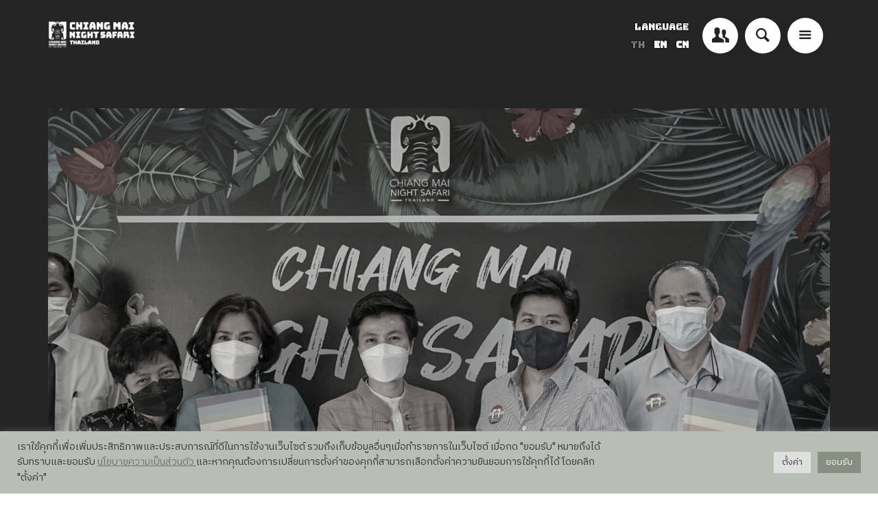

--- FILE ---
content_type: text/html; charset=UTF-8
request_url: https://chiangmainightsafari.com/th/news/proud-of-pride-month/
body_size: 14727
content:
<!doctype html>
 





<html lang="en">
    <head>
        <meta charset="utf-8">
        <title></title>
        <meta name="viewport" content="width=device-width, initial-scale=1.0">
        <link href="https://chiangmainightsafari.com/wp-content/themes/safari/2022/css/stack-interface.css" rel="stylesheet" type="text/css" media="all">
        <link href="https://chiangmainightsafari.com/wp-content/themes/safari/2022/css/socicon.css" rel="stylesheet" type="text/css" media="all" />
        <link href="https://fonts.googleapis.com/icon?family=Material+Icons" rel="stylesheet">
        <link href="https://chiangmainightsafari.com/wp-content/themes/safari/2022/css/iconsmind.css" rel="stylesheet" type="text/css" media="all" />
        <link href="https://chiangmainightsafari.com/wp-content/themes/safari/2022/css/bootstrap.css" rel="stylesheet" type="text/css" media="all" />
        <link href="https://chiangmainightsafari.com/wp-content/themes/safari/2022/css/lightbox.min.css" rel="stylesheet" type="text/css" media="all" />
        <link href="https://chiangmainightsafari.com/wp-content/themes/safari/2022/css/flickity.css" rel="stylesheet" type="text/css" media="all" />
        <link href="https://chiangmainightsafari.com/wp-content/themes/safari/2022/css/stack-interface.css" rel="stylesheet" type="text/css" media="all" />
        <link href="https://chiangmainightsafari.com/wp-content/themes/safari/2022/css/theme-greensea.css" rel="stylesheet" type="text/css" media="all" />
        <link href="https://chiangmainightsafari.com/wp-content/themes/safari/2022/css/custom.css" rel="stylesheet" type="text/css" media="all" />
        <link href="https://fonts.googleapis.com/css?family=Open+Sans:200,300,400,400i,500,600,700" rel="stylesheet">
        
   <meta name='robots' content='index, follow, max-image-preview:large, max-snippet:-1, max-video-preview:-1' />

	<!-- This site is optimized with the Yoast SEO plugin v18.5.1 - https://yoast.com/wordpress/plugins/seo/ -->
	<link rel="canonical" href="https://chiangmainightsafari.com/th/news/proud-of-pride-month/" />
	<meta property="og:locale" content="th_TH" />
	<meta property="og:type" content="article" />
	<meta property="og:title" content="PROUD OF PRIDE MONTH &bull; เชียงใหม่ไนท์ซาฟารี Chiang Mai Night Safari" />
	<meta property="og:url" content="https://chiangmainightsafari.com/th/news/proud-of-pride-month/" />
	<meta property="og:site_name" content="เชียงใหม่ไนท์ซาฟารี Chiang Mai Night Safari" />
	<meta property="article:publisher" content="https://www.facebook.com/chiangmainightsafarifanclub/" />
	<meta property="article:modified_time" content="2022-09-22T03:16:25+00:00" />
	<meta name="twitter:card" content="summary_large_image" />
	<meta name="twitter:site" content="@CMNightsafari" />
	<script type="application/ld+json" class="yoast-schema-graph">{"@context":"https://schema.org","@graph":[{"@type":"Organization","@id":"https://chiangmainightsafari.com/th/#organization","name":"เชียงใหม่ไนท์ซาฟารี Chiang Mai Night Safari","url":"https://chiangmainightsafari.com/th/","sameAs":["https://www.facebook.com/chiangmainightsafarifanclub/","https://www.instagram.com/chiangmainightsafari/","https://www.youtube.com/channel/UCLekeR_3zRYpaoqG6nft9WQ","https://twitter.com/CMNightsafari"],"logo":{"@type":"ImageObject","@id":"https://chiangmainightsafari.com/th/#logo","inLanguage":"th-TH","url":"https://night.got.ee/wp-content/uploads/2020/07/logo-chiangmai-night-safari.jpg","contentUrl":"https://night.got.ee/wp-content/uploads/2020/07/logo-chiangmai-night-safari.jpg","width":300,"height":301,"caption":"เชียงใหม่ไนท์ซาฟารี Chiang Mai Night Safari"},"image":{"@id":"https://chiangmainightsafari.com/th/#logo"}},{"@type":"WebSite","@id":"https://chiangmainightsafari.com/th/#website","url":"https://chiangmainightsafari.com/th/","name":"เชียงใหม่ไนท์ซาฟารี Chiang Mai Night Safari","description":"The Nature Theme Park","publisher":{"@id":"https://chiangmainightsafari.com/th/#organization"},"potentialAction":[{"@type":"SearchAction","target":{"@type":"EntryPoint","urlTemplate":"https://chiangmainightsafari.com/th/?s={search_term_string}"},"query-input":"required name=search_term_string"}],"inLanguage":"th-TH"},{"@type":"WebPage","@id":"https://chiangmainightsafari.com/th/news/proud-of-pride-month/#webpage","url":"https://chiangmainightsafari.com/th/news/proud-of-pride-month/","name":"PROUD OF PRIDE MONTH &bull; เชียงใหม่ไนท์ซาฟารี Chiang Mai Night Safari","isPartOf":{"@id":"https://chiangmainightsafari.com/th/#website"},"datePublished":"2022-06-10T03:13:50+00:00","dateModified":"2022-09-22T03:16:25+00:00","breadcrumb":{"@id":"https://chiangmainightsafari.com/th/news/proud-of-pride-month/#breadcrumb"},"inLanguage":"th-TH","potentialAction":[{"@type":"ReadAction","target":[["https://chiangmainightsafari.com/th/news/proud-of-pride-month/"]]}]},{"@type":"BreadcrumbList","@id":"https://chiangmainightsafari.com/th/news/proud-of-pride-month/#breadcrumb","itemListElement":[{"@type":"ListItem","position":1,"name":"Home","item":"https://chiangmainightsafari.com/th/"},{"@type":"ListItem","position":2,"name":"PROUD OF PRIDE MONTH"}]}]}</script>
	<!-- / Yoast SEO plugin. -->


<link rel='dns-prefetch' href='//s.w.org' />
<link rel='canonical' href='https://chiangmainightsafari.com/th/news/proud-of-pride-month/' />
<script type="text/javascript">
window._wpemojiSettings = {"baseUrl":"https:\/\/s.w.org\/images\/core\/emoji\/13.1.0\/72x72\/","ext":".png","svgUrl":"https:\/\/s.w.org\/images\/core\/emoji\/13.1.0\/svg\/","svgExt":".svg","source":{"concatemoji":"https:\/\/chiangmainightsafari.com\/wp-includes\/js\/wp-emoji-release.min.js?ver=96befe5abe8abebf0822841f5117b671"}};
/*! This file is auto-generated */
!function(e,a,t){var n,r,o,i=a.createElement("canvas"),p=i.getContext&&i.getContext("2d");function s(e,t){var a=String.fromCharCode;p.clearRect(0,0,i.width,i.height),p.fillText(a.apply(this,e),0,0);e=i.toDataURL();return p.clearRect(0,0,i.width,i.height),p.fillText(a.apply(this,t),0,0),e===i.toDataURL()}function c(e){var t=a.createElement("script");t.src=e,t.defer=t.type="text/javascript",a.getElementsByTagName("head")[0].appendChild(t)}for(o=Array("flag","emoji"),t.supports={everything:!0,everythingExceptFlag:!0},r=0;r<o.length;r++)t.supports[o[r]]=function(e){if(!p||!p.fillText)return!1;switch(p.textBaseline="top",p.font="600 32px Arial",e){case"flag":return s([127987,65039,8205,9895,65039],[127987,65039,8203,9895,65039])?!1:!s([55356,56826,55356,56819],[55356,56826,8203,55356,56819])&&!s([55356,57332,56128,56423,56128,56418,56128,56421,56128,56430,56128,56423,56128,56447],[55356,57332,8203,56128,56423,8203,56128,56418,8203,56128,56421,8203,56128,56430,8203,56128,56423,8203,56128,56447]);case"emoji":return!s([10084,65039,8205,55357,56613],[10084,65039,8203,55357,56613])}return!1}(o[r]),t.supports.everything=t.supports.everything&&t.supports[o[r]],"flag"!==o[r]&&(t.supports.everythingExceptFlag=t.supports.everythingExceptFlag&&t.supports[o[r]]);t.supports.everythingExceptFlag=t.supports.everythingExceptFlag&&!t.supports.flag,t.DOMReady=!1,t.readyCallback=function(){t.DOMReady=!0},t.supports.everything||(n=function(){t.readyCallback()},a.addEventListener?(a.addEventListener("DOMContentLoaded",n,!1),e.addEventListener("load",n,!1)):(e.attachEvent("onload",n),a.attachEvent("onreadystatechange",function(){"complete"===a.readyState&&t.readyCallback()})),(n=t.source||{}).concatemoji?c(n.concatemoji):n.wpemoji&&n.twemoji&&(c(n.twemoji),c(n.wpemoji)))}(window,document,window._wpemojiSettings);
</script>
<style type="text/css">
img.wp-smiley,
img.emoji {
	display: inline !important;
	border: none !important;
	box-shadow: none !important;
	height: 1em !important;
	width: 1em !important;
	margin: 0 0.07em !important;
	vertical-align: -0.1em !important;
	background: none !important;
	padding: 0 !important;
}
</style>
	<link rel='stylesheet' id='wp-block-library-css'  href='https://chiangmainightsafari.com/wp-includes/css/dist/block-library/style.min.css?ver=96befe5abe8abebf0822841f5117b671' type='text/css' media='all' />
<style id='global-styles-inline-css' type='text/css'>
body{--wp--preset--color--black: #000000;--wp--preset--color--cyan-bluish-gray: #abb8c3;--wp--preset--color--white: #ffffff;--wp--preset--color--pale-pink: #f78da7;--wp--preset--color--vivid-red: #cf2e2e;--wp--preset--color--luminous-vivid-orange: #ff6900;--wp--preset--color--luminous-vivid-amber: #fcb900;--wp--preset--color--light-green-cyan: #7bdcb5;--wp--preset--color--vivid-green-cyan: #00d084;--wp--preset--color--pale-cyan-blue: #8ed1fc;--wp--preset--color--vivid-cyan-blue: #0693e3;--wp--preset--color--vivid-purple: #9b51e0;--wp--preset--gradient--vivid-cyan-blue-to-vivid-purple: linear-gradient(135deg,rgba(6,147,227,1) 0%,rgb(155,81,224) 100%);--wp--preset--gradient--light-green-cyan-to-vivid-green-cyan: linear-gradient(135deg,rgb(122,220,180) 0%,rgb(0,208,130) 100%);--wp--preset--gradient--luminous-vivid-amber-to-luminous-vivid-orange: linear-gradient(135deg,rgba(252,185,0,1) 0%,rgba(255,105,0,1) 100%);--wp--preset--gradient--luminous-vivid-orange-to-vivid-red: linear-gradient(135deg,rgba(255,105,0,1) 0%,rgb(207,46,46) 100%);--wp--preset--gradient--very-light-gray-to-cyan-bluish-gray: linear-gradient(135deg,rgb(238,238,238) 0%,rgb(169,184,195) 100%);--wp--preset--gradient--cool-to-warm-spectrum: linear-gradient(135deg,rgb(74,234,220) 0%,rgb(151,120,209) 20%,rgb(207,42,186) 40%,rgb(238,44,130) 60%,rgb(251,105,98) 80%,rgb(254,248,76) 100%);--wp--preset--gradient--blush-light-purple: linear-gradient(135deg,rgb(255,206,236) 0%,rgb(152,150,240) 100%);--wp--preset--gradient--blush-bordeaux: linear-gradient(135deg,rgb(254,205,165) 0%,rgb(254,45,45) 50%,rgb(107,0,62) 100%);--wp--preset--gradient--luminous-dusk: linear-gradient(135deg,rgb(255,203,112) 0%,rgb(199,81,192) 50%,rgb(65,88,208) 100%);--wp--preset--gradient--pale-ocean: linear-gradient(135deg,rgb(255,245,203) 0%,rgb(182,227,212) 50%,rgb(51,167,181) 100%);--wp--preset--gradient--electric-grass: linear-gradient(135deg,rgb(202,248,128) 0%,rgb(113,206,126) 100%);--wp--preset--gradient--midnight: linear-gradient(135deg,rgb(2,3,129) 0%,rgb(40,116,252) 100%);--wp--preset--duotone--dark-grayscale: url('#wp-duotone-dark-grayscale');--wp--preset--duotone--grayscale: url('#wp-duotone-grayscale');--wp--preset--duotone--purple-yellow: url('#wp-duotone-purple-yellow');--wp--preset--duotone--blue-red: url('#wp-duotone-blue-red');--wp--preset--duotone--midnight: url('#wp-duotone-midnight');--wp--preset--duotone--magenta-yellow: url('#wp-duotone-magenta-yellow');--wp--preset--duotone--purple-green: url('#wp-duotone-purple-green');--wp--preset--duotone--blue-orange: url('#wp-duotone-blue-orange');--wp--preset--font-size--small: 13px;--wp--preset--font-size--medium: 20px;--wp--preset--font-size--large: 36px;--wp--preset--font-size--x-large: 42px;}.has-black-color{color: var(--wp--preset--color--black) !important;}.has-cyan-bluish-gray-color{color: var(--wp--preset--color--cyan-bluish-gray) !important;}.has-white-color{color: var(--wp--preset--color--white) !important;}.has-pale-pink-color{color: var(--wp--preset--color--pale-pink) !important;}.has-vivid-red-color{color: var(--wp--preset--color--vivid-red) !important;}.has-luminous-vivid-orange-color{color: var(--wp--preset--color--luminous-vivid-orange) !important;}.has-luminous-vivid-amber-color{color: var(--wp--preset--color--luminous-vivid-amber) !important;}.has-light-green-cyan-color{color: var(--wp--preset--color--light-green-cyan) !important;}.has-vivid-green-cyan-color{color: var(--wp--preset--color--vivid-green-cyan) !important;}.has-pale-cyan-blue-color{color: var(--wp--preset--color--pale-cyan-blue) !important;}.has-vivid-cyan-blue-color{color: var(--wp--preset--color--vivid-cyan-blue) !important;}.has-vivid-purple-color{color: var(--wp--preset--color--vivid-purple) !important;}.has-black-background-color{background-color: var(--wp--preset--color--black) !important;}.has-cyan-bluish-gray-background-color{background-color: var(--wp--preset--color--cyan-bluish-gray) !important;}.has-white-background-color{background-color: var(--wp--preset--color--white) !important;}.has-pale-pink-background-color{background-color: var(--wp--preset--color--pale-pink) !important;}.has-vivid-red-background-color{background-color: var(--wp--preset--color--vivid-red) !important;}.has-luminous-vivid-orange-background-color{background-color: var(--wp--preset--color--luminous-vivid-orange) !important;}.has-luminous-vivid-amber-background-color{background-color: var(--wp--preset--color--luminous-vivid-amber) !important;}.has-light-green-cyan-background-color{background-color: var(--wp--preset--color--light-green-cyan) !important;}.has-vivid-green-cyan-background-color{background-color: var(--wp--preset--color--vivid-green-cyan) !important;}.has-pale-cyan-blue-background-color{background-color: var(--wp--preset--color--pale-cyan-blue) !important;}.has-vivid-cyan-blue-background-color{background-color: var(--wp--preset--color--vivid-cyan-blue) !important;}.has-vivid-purple-background-color{background-color: var(--wp--preset--color--vivid-purple) !important;}.has-black-border-color{border-color: var(--wp--preset--color--black) !important;}.has-cyan-bluish-gray-border-color{border-color: var(--wp--preset--color--cyan-bluish-gray) !important;}.has-white-border-color{border-color: var(--wp--preset--color--white) !important;}.has-pale-pink-border-color{border-color: var(--wp--preset--color--pale-pink) !important;}.has-vivid-red-border-color{border-color: var(--wp--preset--color--vivid-red) !important;}.has-luminous-vivid-orange-border-color{border-color: var(--wp--preset--color--luminous-vivid-orange) !important;}.has-luminous-vivid-amber-border-color{border-color: var(--wp--preset--color--luminous-vivid-amber) !important;}.has-light-green-cyan-border-color{border-color: var(--wp--preset--color--light-green-cyan) !important;}.has-vivid-green-cyan-border-color{border-color: var(--wp--preset--color--vivid-green-cyan) !important;}.has-pale-cyan-blue-border-color{border-color: var(--wp--preset--color--pale-cyan-blue) !important;}.has-vivid-cyan-blue-border-color{border-color: var(--wp--preset--color--vivid-cyan-blue) !important;}.has-vivid-purple-border-color{border-color: var(--wp--preset--color--vivid-purple) !important;}.has-vivid-cyan-blue-to-vivid-purple-gradient-background{background: var(--wp--preset--gradient--vivid-cyan-blue-to-vivid-purple) !important;}.has-light-green-cyan-to-vivid-green-cyan-gradient-background{background: var(--wp--preset--gradient--light-green-cyan-to-vivid-green-cyan) !important;}.has-luminous-vivid-amber-to-luminous-vivid-orange-gradient-background{background: var(--wp--preset--gradient--luminous-vivid-amber-to-luminous-vivid-orange) !important;}.has-luminous-vivid-orange-to-vivid-red-gradient-background{background: var(--wp--preset--gradient--luminous-vivid-orange-to-vivid-red) !important;}.has-very-light-gray-to-cyan-bluish-gray-gradient-background{background: var(--wp--preset--gradient--very-light-gray-to-cyan-bluish-gray) !important;}.has-cool-to-warm-spectrum-gradient-background{background: var(--wp--preset--gradient--cool-to-warm-spectrum) !important;}.has-blush-light-purple-gradient-background{background: var(--wp--preset--gradient--blush-light-purple) !important;}.has-blush-bordeaux-gradient-background{background: var(--wp--preset--gradient--blush-bordeaux) !important;}.has-luminous-dusk-gradient-background{background: var(--wp--preset--gradient--luminous-dusk) !important;}.has-pale-ocean-gradient-background{background: var(--wp--preset--gradient--pale-ocean) !important;}.has-electric-grass-gradient-background{background: var(--wp--preset--gradient--electric-grass) !important;}.has-midnight-gradient-background{background: var(--wp--preset--gradient--midnight) !important;}.has-small-font-size{font-size: var(--wp--preset--font-size--small) !important;}.has-medium-font-size{font-size: var(--wp--preset--font-size--medium) !important;}.has-large-font-size{font-size: var(--wp--preset--font-size--large) !important;}.has-x-large-font-size{font-size: var(--wp--preset--font-size--x-large) !important;}
</style>
<link rel='stylesheet' id='cookie-law-info-css'  href='https://chiangmainightsafari.com/wp-content/plugins/cookie-law-info/public/css/cookie-law-info-public.css?ver=2.1.2' type='text/css' media='all' />
<link rel='stylesheet' id='cookie-law-info-gdpr-css'  href='https://chiangmainightsafari.com/wp-content/plugins/cookie-law-info/public/css/cookie-law-info-gdpr.css?ver=2.1.2' type='text/css' media='all' />
<link rel='stylesheet' id='wp-postratings-css'  href='https://chiangmainightsafari.com/wp-content/plugins/wp-postratings/css/postratings-css.css?ver=1.89' type='text/css' media='all' />
<link rel='stylesheet' id='newsletter-css'  href='https://chiangmainightsafari.com/wp-content/plugins/newsletter/style.css?ver=7.4.2' type='text/css' media='all' />
<script type='text/javascript' src='https://chiangmainightsafari.com/wp-includes/js/jquery/jquery.min.js?ver=3.6.0' id='jquery-core-js'></script>
<script type='text/javascript' src='https://chiangmainightsafari.com/wp-includes/js/jquery/jquery-migrate.min.js?ver=3.3.2' id='jquery-migrate-js'></script>
<script type='text/javascript' id='cookie-law-info-js-extra'>
/* <![CDATA[ */
var Cli_Data = {"nn_cookie_ids":[],"cookielist":[],"non_necessary_cookies":[],"ccpaEnabled":"","ccpaRegionBased":"","ccpaBarEnabled":"","strictlyEnabled":["necessary","obligatoire"],"ccpaType":"gdpr","js_blocking":"1","custom_integration":"","triggerDomRefresh":"","secure_cookies":""};
var cli_cookiebar_settings = {"animate_speed_hide":"500","animate_speed_show":"500","background":"#8fd175","border":"#b1a6a6c2","border_on":"","button_1_button_colour":"#61a229","button_1_button_hover":"#4e8221","button_1_link_colour":"#fff","button_1_as_button":"1","button_1_new_win":"","button_2_button_colour":"#333","button_2_button_hover":"#292929","button_2_link_colour":"#444","button_2_as_button":"","button_2_hidebar":"","button_3_button_colour":"#dedfe0","button_3_button_hover":"#b2b2b3","button_3_link_colour":"#333333","button_3_as_button":"1","button_3_new_win":"","button_4_button_colour":"#dedfe0","button_4_button_hover":"#b2b2b3","button_4_link_colour":"#333333","button_4_as_button":"1","button_7_button_colour":"#61a229","button_7_button_hover":"#4e8221","button_7_link_colour":"#fff","button_7_as_button":"1","button_7_new_win":"","font_family":"inherit","header_fix":"","notify_animate_hide":"1","notify_animate_show":"","notify_div_id":"#cookie-law-info-bar","notify_position_horizontal":"right","notify_position_vertical":"bottom","scroll_close":"","scroll_close_reload":"","accept_close_reload":"","reject_close_reload":"","showagain_tab":"","showagain_background":"#fff","showagain_border":"#000","showagain_div_id":"#cookie-law-info-again","showagain_x_position":"100px","text":"#333333","show_once_yn":"","show_once":"10000","logging_on":"","as_popup":"","popup_overlay":"1","bar_heading_text":"","cookie_bar_as":"banner","popup_showagain_position":"bottom-right","widget_position":"left"};
var log_object = {"ajax_url":"https:\/\/chiangmainightsafari.com\/wp-admin\/admin-ajax.php"};
/* ]]> */
</script>
<script type='text/javascript' src='https://chiangmainightsafari.com/wp-content/plugins/cookie-law-info/public/js/cookie-law-info-public.js?ver=2.1.2' id='cookie-law-info-js'></script>
<link rel="https://api.w.org/" href="https://chiangmainightsafari.com/th/wp-json/" /><link rel="alternate" type="application/json" href="https://chiangmainightsafari.com/th/wp-json/wp/v2/news/11307" /><link rel="EditURI" type="application/rsd+xml" title="RSD" href="https://chiangmainightsafari.com/xmlrpc.php?rsd" />
<link rel="wlwmanifest" type="application/wlwmanifest+xml" href="https://chiangmainightsafari.com/wp-includes/wlwmanifest.xml" /> 

<link rel='shortlink' href='https://chiangmainightsafari.com/th/?p=11307' />
<link rel="alternate" type="application/json+oembed" href="https://chiangmainightsafari.com/th/wp-json/oembed/1.0/embed?url=https%3A%2F%2Fchiangmainightsafari.com%2Fth%2Fnews%2Fproud-of-pride-month%2F" />
<link rel="alternate" type="text/xml+oembed" href="https://chiangmainightsafari.com/th/wp-json/oembed/1.0/embed?url=https%3A%2F%2Fchiangmainightsafari.com%2Fth%2Fnews%2Fproud-of-pride-month%2F&#038;format=xml" />
<link rel="shortcut icon" href="http://night.got.ee/wp-content/uploads/2022/04/no_image-100x100-1.png" /><style>
.qtranxs_flag_th {background-image: url(https://chiangmainightsafari.com/wp-content/plugins/qtranslate-xt-master/flags/th.png); background-repeat: no-repeat;}
.qtranxs_flag_en {background-image: url(https://chiangmainightsafari.com/wp-content/plugins/qtranslate-xt-master/flags/gb.png); background-repeat: no-repeat;}
.qtranxs_flag_zh {background-image: url(https://chiangmainightsafari.com/wp-content/plugins/qtranslate-xt-master/flags/cn.png); background-repeat: no-repeat;}
</style>
<link hreflang="th" href="https://chiangmainightsafari.com/th/news/proud-of-pride-month/" rel="alternate" />
<link hreflang="en" href="https://chiangmainightsafari.com/en/news/proud-of-pride-month/" rel="alternate" />
<link hreflang="zh" href="https://chiangmainightsafari.com/zh/news/proud-of-pride-month/" rel="alternate" />
<link hreflang="x-default" href="https://chiangmainightsafari.com/th/news/proud-of-pride-month/" rel="alternate" />
<meta name="generator" content="qTranslate-XT 3.11.4" />
          <!-- Global site tag (gtag.js) - Google Analytics -->
<script async src="https://www.googletagmanager.com/gtag/js?id=UA-118002586-2"></script>
<script>
  window.dataLayer = window.dataLayer || [];
  function gtag(){dataLayer.push(arguments);}
  gtag('js', new Date());

  gtag('config', 'UA-118002586-2');
</script>

<!-- Google Tag Manager -->
<script>(function(w,d,s,l,i){w[l]=w[l]||[];w[l].push({'gtm.start':
new Date().getTime(),event:'gtm.js'});var f=d.getElementsByTagName(s)[0],
j=d.createElement(s),dl=l!='dataLayer'?'&l='+l:'';j.async=true;j.src=
'https://www.googletagmanager.com/gtm.js?id='+i+dl;f.parentNode.insertBefore(j,f);
})(window,document,'script','dataLayer','GTM-MHNQ9CP');</script>
<!-- End Google Tag Manager -->



	<link rel="icon" href="https://chiangmainightsafari.com/wp-content/uploads/2022/04/fav-200x200.png" sizes="32x32" />
<link rel="icon" href="https://chiangmainightsafari.com/wp-content/uploads/2022/04/fav-200x200.png" sizes="192x192" />
<link rel="apple-touch-icon" href="https://chiangmainightsafari.com/wp-content/uploads/2022/04/fav-200x200.png" />
<meta name="msapplication-TileImage" content="https://chiangmainightsafari.com/wp-content/uploads/2022/04/fav.png" />
     
        
        
<link rel="preconnect" hre
      f="https://fonts.googleapis.com">
<link rel="preconnect" href="https://fonts.gstatic.com" crossorigin>
        
<link href="https://fonts.googleapis.com/css2?family=IBM+Plex+Sans+Thai:wght@100;200;300;400;500;600;700&display=swap" rel="stylesheet">
<link href="https://fonts.googleapis.com/css2?family=Bungee+Inline&display=swap" rel="stylesheet">
<style>
	
	
	html { filter: grayscale(90%) !important;}
*{font-family: 'IBM Plex Sans Thai', sans-serif;}
.bar .logo {
max-height: 2.857143em;
max-width: none;
}
.bg--primary {
background: #0c4a29;
}
.boxed {
min-height: 186px;
}
.dropdown .material-icons { 
font-size: 30px
}
.circle{ border-radius: 50%; width: 250px;  }         
.notification-close-cross:before {
content: '\00D7';
font-size: 3.5em !important;
} 
.right-border { margin-right:   10px;margin-bottom: 5px;}
    
.bungee { font-family: 'Bungee Inline','IBM Plex Sans Thai'}  
    
 .bungee { font-weight: 600; font-family: 'IBM Plex Sans Thai'}     
.bungeelight { color: #4AB474; font-family: 'Bungee Inline','IBM Plex Sans Thai'}  
    
.langu {    color: #fff;   
text-transform: uppercase;
font-family: 'Bungee Inline','IBM Plex Sans Thai';
text-shadow: 0px 0px 3px rgb(0 0 0);}
    
.ibm {    
font-family: 'IBM Plex Sans Thai';
}
    
a:hover {
color: #19623b;
text-decoration: none;
}
.langzone {text-align: right;}       
.divx { border: 1px solid red; box-sizing: border-box;}
.langt { margin-right:   10px;  }

.bg--line {background: #25ab43; color: #fff; border: 1px solid #25ab43;}
    
.bg--tiktok {background: #000; color: #fff; border: 1px solid #000;} 

.latest-photo li {
display:inline-block;
width:60px;
height:60px;
-webkit-transition:all .2s ease-out;
-moz-transition:all .2s ease-out;
-ms-transition:all .2s ease-out;
-o-transition:all .2s ease-out;
transition:all .2s ease-out;
cursor:pointer
}
    
.latest-photo li:hover {
opacity:.7
} 
.green { color: #29A405 !important }  
    
.fallo .btn--icon {
    padding-left: 50px;
}
    .modal-instance{ display: none !important}
    .wrap-footer a:hover { color: #5EAB3F !important}
    .wrap-footer a:link { color: #FFFFFF}
    
    article .article__body p, article .article__body div, article .article__body ul, article .article__body ol, article .article__body li {
    font-size: 18px;
    line-height: 1.7;

}
    
    article .article__body ol li{    margin-bottom: 7px; list-style: disc ; }
    article .article__body ul li{    margin-bottom: 7px; list-style: disc ; color: #FFFFFF }
    article .article__body p, article .article__body ul {color: #FFFFFF  }
    article .article__body {   letter-spacing: 1px; }
    
    
    article .article__body ol, article .article__body ul{    margin-left: 20px; }
    article .article__body p strong {
    color: #8bc34a;
}
    
    .cbor { border-left: 5px solid #208E00;  border-right: 5px solid #208E00;height: 160px; } 
    
    ul:last-child {
    margin-left: 20px;
}
    @media  (max-width: 1200px) {
    .cbor { border-left: 0px solid transparent;  border-right: 0px solid transparent; height: 100px;} 
        
     
    }
  .topimg { margin-top: 110px}  
    @media  (max-width: 768px) {
      .fallo .btn--icon { width: 50%; }  
       .topimg { margin-top: 10px}
    }
    .post-ratings {
    text-align: center;
}
    article .article__share {
    margin-top: 1em;
} 
    section.unpad > article .imagebg + div {
    
    padding-bottom: 0px;
}
    .galthumb {margin-right: 20px;
    padding-bottom: 20px;
    display: inline-block;}
    
     section, footer {
    padding-top: 3.428571em;
    padding-bottom: 5.428571em;
}  
    .tnp-submit {background: #138347 !important;
    margin: auto  !important}
    .tnp-email {text-align: center !important; font-weight: 700 !important;}
    .tnp-subscription label {
  
    font-size: 26px;
    font-weight: 700;
    color: #138347;
    }
     .listthumb  { overflow: hidden;width: 200px; height: 200px; border: 1px solid #393939; border-radius: 8px; background-size: 100%;background-repeat: no-repeat;float: left;margin-right: 20px;}
	.listthumb a {padding-top: 200px; display: block; } ;

    .tnp-subscription input[type=email] {
    background-color: #439146;
    color: #f9f7f7;
    font-size: 18px;}
    input[type="submit"] {
    color: #fff;
}
    .testipho { width: 150px;
    height: 150px;
    border-radius: 50%;
    margin: auto;
    border: 7px solid #238b53;
    margin-bottom: 25px;
    background-size: cover}
  
   .edit {
    border-radius: 50%;
     
    font-size: 28px;
    margin-top: 10px;
    color: #ff6a00 !important;   
}
    
       
</style> 
</head><body data-smooth-scroll-offset="77">
<div class="nav-container">
<nav class="bar bar-toggle bg--dark bar--absolute bar--transparent">
                    <div class="container">
                        <div class="row align-items-center">
                            <div class="col-xs-6">
                                <div class="bar__module">
                                    <a href="https://chiangmainightsafari.com/th"> 
                                        <img class="logo  logo-dark" alt="logo" src="https://chiangmainightsafari.com/wp-content/themes/safari/2022/img/logo-green.png"> 
                                        <img class="logo logo-light" alt=" " src="https://chiangmainightsafari.com/wp-content/themes/safari/2022/img/logo-white.png"> 
                                    </a>
                                </div>
                            </div>
<div class="col-xs-6 d-flex justify-content-end">
<div class="bar__module">
<a class="menu-toggle pull-right right-border" href="#" data-notification-link="sidebar-menu">   <i class="stack-interface stack-menu"></i> </a>    
<a class="modal-trigger menu-toggle pull-right right-border" href="#" data-modal-index="3">   <i class="stack-interface stack-search"></i> </a>
<a class="modal-trigger menu-toggle pull-right right-border" href="#" data-modal-index="4">   <i class="stack-interface   stack-users"></i> </a>
     
   
     <div class="pull-right langzone right-border"> 
         <div class="langu langt hidden-xs  ">Language </div>
         <div>
 
              
              <span  class="right-border langu green"  > TH </span> 
                          
              
             <a  class="right-border langu" href="https://chiangmainightsafari.com/en/news/proud-of-pride-month/"> EN </a> 
                          
              
             <a  class="right-border langu" href="https://chiangmainightsafari.com/zh/news/proud-of-pride-month/"> CN </a>
                          
 
 
 
             
             
             
         </div>      </div>     
    </div>
                            </div>
                            
                        </div>
                    </div>
</nav>
    
    
    
    
              
<div class="notification pos-right pos-top side-menu  bg--dark " style="background: #252525 " data-notification-link="sidebar-menu" data-animation="from-right">
                    <div class="side-menu__module pos-vertical-center text-right">
                                                  <img class="logo logo-light" style="margin-bottom: 55px;" alt=" " src="https://chiangmainightsafari.com/wp-content/themes/safari/2022/img/logo-white.png">  
                        
                        
                        <ul class="menu-vertical">
                            
 <li class="h5"> <a href="https://chiangmainightsafari.com/th/%e0%b9%80%e0%b8%81%e0%b8%b5%e0%b9%88%e0%b8%a2%e0%b8%a7%e0%b8%81%e0%b8%b1%e0%b8%9a%e0%b9%80%e0%b8%a3%e0%b8%b2/%e0%b8%a3%e0%b8%b9%e0%b9%89%e0%b8%88%e0%b8%b1%e0%b8%81%e0%b9%80%e0%b8%8a%e0%b8%b5%e0%b8%a2%e0%b8%87%e0%b9%83%e0%b8%ab%e0%b8%a1%e0%b9%88%e0%b9%84%e0%b8%99%e0%b8%97%e0%b9%8c%e0%b8%8b%e0%b8%b2%e0%b8%9f/"> 
รู้จักเชียงใหม่ไนท์ซาฟารี</a> 
</li>
 <li class="h5"> <a href="https://chiangmainightsafari.com/th/visit/"> 
แนะนำการเข้าชม</a> 
</li>
 <li class="h5"> <a href="https://chiangmainightsafari.com/th/promotion/ticket-price/"> 
อัตราค่าบริการ</a> 
</li>
 <li class="h5"> <a href="https://chiangmainightsafari.com/th/%e0%b8%95%e0%b8%b2%e0%b8%a3%e0%b8%b2%e0%b8%87%e0%b9%80%e0%b8%a7%e0%b8%a5%e0%b8%b2%e0%b8%81%e0%b8%b4%e0%b8%88%e0%b8%81%e0%b8%a3%e0%b8%a3%e0%b8%81%e0%b8%b2%e0%b8%a3%e0%b9%81%e0%b8%aa%e0%b8%94%e0%b8%87/"> 
ตารางเวลากิจกรรมการแสดง</a> 
</li>
 <li class="h5"> <a href="https://chiangmainightsafari.com/th/%e0%b8%a7%e0%b8%b2%e0%b8%87%e0%b9%81%e0%b8%9c%e0%b8%99%e0%b8%81%e0%b8%b2%e0%b8%a3%e0%b8%97%e0%b9%88%e0%b8%ad%e0%b8%87%e0%b9%80%e0%b8%97%e0%b8%b5%e0%b9%88%e0%b8%a2%e0%b8%a7%e0%b8%82%e0%b8%ad%e0%b8%87/accommodation/"> 
ที่พัก เชียงใหม่ไนท์ซาฟารี</a> 
</li>
 <li class="h5"> <a href="https://chiangmainightsafari.com/th/%e0%b8%a7%e0%b8%b2%e0%b8%87%e0%b9%81%e0%b8%9c%e0%b8%99%e0%b8%81%e0%b8%b2%e0%b8%a3%e0%b8%97%e0%b9%88%e0%b8%ad%e0%b8%87%e0%b9%80%e0%b8%97%e0%b8%b5%e0%b9%88%e0%b8%a2%e0%b8%a7%e0%b8%82%e0%b8%ad%e0%b8%87/%e0%b8%ab%e0%b9%89%e0%b8%ad%e0%b8%87%e0%b8%9b%e0%b8%a3%e0%b8%b0%e0%b8%8a%e0%b8%b8%e0%b8%a1%e0%b8%aa%e0%b8%b1%e0%b8%a1%e0%b8%a1%e0%b8%99%e0%b8%b2/"> 
ห้องประชุมสัมมนา</a> 
</li>
 <li class="h5"> <a href="https://chiangmainightsafari.com/th/public-relations-media/video/"> 
คลิปวิดีโอ</a> 
</li>
 <li class="h5"> <a href="https://chiangmainightsafari.com/th/visit/%e0%b8%a3%e0%b9%89%e0%b8%b2%e0%b8%99%e0%b8%ad%e0%b8%b2%e0%b8%ab%e0%b8%b2%e0%b8%a3%e0%b9%80%e0%b8%84%e0%b8%a3%e0%b8%b7%e0%b9%88%e0%b8%ad%e0%b8%87%e0%b8%94%e0%b8%b7%e0%b9%88%e0%b8%a1/"> 
ร้านอาหารเครื่องดื่ม</a> 
</li>
 <li class="h5"> <a href="https://chiangmainightsafari.com/th/%e0%b8%a7%e0%b8%b2%e0%b8%87%e0%b9%81%e0%b8%9c%e0%b8%99%e0%b8%81%e0%b8%b2%e0%b8%a3%e0%b8%97%e0%b9%88%e0%b8%ad%e0%b8%87%e0%b9%80%e0%b8%97%e0%b8%b5%e0%b9%88%e0%b8%a2%e0%b8%a7%e0%b8%82%e0%b8%ad%e0%b8%87/souvenir-shop/"> 
ร้านขายของที่ระลึก</a> 
</li>
 <li class="h5"> <a href="https://chiangmainightsafari.com/th/visit/%e0%b8%9a%e0%b8%a3%e0%b8%b4%e0%b8%81%e0%b8%b2%e0%b8%a3%e0%b8%aa%e0%b8%b3%e0%b8%ab%e0%b8%a3%e0%b8%b1%e0%b8%9a%e0%b8%9c%e0%b8%b9%e0%b9%89%e0%b8%9e%e0%b8%b4%e0%b8%81%e0%b8%b2%e0%b8%a3%e0%b9%81%e0%b8%a5/"> 
บริการสำหรับผู้พิการและความปลอดภัย</a> 
</li>
 <li class="h5"> <a href="https://chiangmainightsafari.com/th/knowledgebase/animal-information-in-chiang-mai-night-safari/"> 
ข้อมูลสัตว์ในเชียงใหม่ไนท์ซาฟารี</a> 
</li>
 <li class="h5"> <a href="https://chiangmainightsafari.com/th/public-relations-media/other-media/procurement-new/"> 
จัดซื้อ จัดจ้าง</a> 
</li>
 <li class="h5"> <a href="https://chiangmainightsafari.com/th/news-and-public-relations/jobs-news/"> 
ข่าวรับสมัครงาน</a> 
</li>
 <li class="h5"> <a href="https://chiangmainightsafari.com/th/contact/"> 
ติดต่อเรา</a> 
</li>
                            
<li class="h5"> <a href="#"> 
LOGIN
</a> 
</li>                         
                             
                        </ul>
                    </div>
                    

                    
</div>
 
 
    
                        
      
</div>
<div class="all-page-modals">
<div class="modal-container" data-modal-index="3">
                                    <div class="modal-content section-modal">
                                        <section class="unpad ">
                                            <div class="container">
                                                <div class="row justify-content-center">
                                                    <div class="col-lg-12">
                      <form action="https://chiangmainightsafari.com/th/search" method="get">                          
                <div class="row justify-content-center">
                    <div class="col-lg-2  " style="text-align: right">  <h3 class="bungeelight"> SEARCH</h3> </div>
                    
                    <div class="col-lg-7">
                       
                        <input type="text" name="key" placeholder="Search Keyword"> 
                    </div>
                    <div class="col-lg-2  ">
                        <input  class="btn btn--primary type--uppercase btn__text" type="submit"   value="Search">

                    </div>
                    
                     <div class="col-lg-1"></div>
                   
                </div>
                <!--end of row--></form>
            </form>
                                                        <!--end feature-->
                                                    </div>
                                                </div>
                                                <!--end of row-->
                                            </div>
                                            <!--end of container-->
                                        </section>
                                    </div>
                                </div>    
<div class="modal-container " data-modal-index="4">
                                    <div class="modal-content section-modal" data-width="30%" data-height="50%">
                                        <section class="unpad ">
                                          
                                                <div class="row justify-content-center">
                                                    <div class="col-lg-12">
                                                        <div class="feature feature-1 bg--dark">
                                                            <div class="feature__body boxed boxed--lg boxed--border text-center">
                                                                
                                                                <div class="modal-close modal-close-cross"></div>
                                                                
                                                    
                                                                                   
                                                                <div class="text-block">
                                                                    <h3 class="bungee">Login to your account</h3>
                                                                    <p>
                                                                        Welcome back, sign in with your existing account credentials.
                                                                    </p>
                                                                </div>
                                                                <form>
                                                                    <div class="row">
                                                                        <div class="col-lg-12">
                                                                                                                                                    
                                                                            <h3><a href="https://chiangmainightsafari.com/th/account">Login</a></h3>
                                                                                                                                                    
                                                                            
                                                     


                                                                  
                                                                        
                                                                                                                                                </div>
                                                                                                                                               
                                                                    </div>
                                                                    <!--end of row-->
                                                                </form>
                                                                
                                                         
                                                                <span class="type--fine-print block">Dont have an account yet?
                                                                    <a href="https://chiangmainightsafari.com/th/account/?action=register">Create account</a>
                                                                </span>
                                                                
                                                                <span class="type--fine-print block">Forgot your username or password?
                                                                    <a href="https://chiangmainightsafari.com/th/account/?action=lostpassword">Recover account</a>
                                                                </span>
                                                                
                                                                                                                            </div>
                                                        </div>
                                                        <!--end feature-->
                                                    </div>
                                                </div>
                                                <!--end of row-->
                                          
                                            <!--end of container-->
                                        </section>
                                    </div>
                                </div>  
</div>  
    <style>
       
         .galthumb {  width: 30%;}
        @media (max-width:768px){
            .galthumb { width: 100%}
        }
    </style>
    
    

    
    
    
<div class="main-container">

    
    
  
            
           
            <section class=" bg--dark" style="padding-bottom: 0px;">
                <article>
                    
            
                    
                    
                    
                   
                        <div class="container">
                            <div class="row justify-content-center">
                                <div class="col-md-12  ">
                                    
                                      
 
<div class="topimg"  style=" margin-bottom: 30px">
<img style="width: 100%" src="https://chiangmainightsafari.com/wp-content/uploads/2022/09/286823936_5306177749428073_8023444214453244695_n.jpg"> 
</div>
                                     
                                    <h2 class="bungee green" style="margin-bottom: 0px">PROUD OF PRIDE MONTH</h2>
                                    <div style="font-size: 10px;
    text-transform: uppercase;
    margin-bottom: 30px;">Posted 06/10/2022 | update : 09/22/2022 </div>
                                    <div class="article__body">

                                                                                
                                        
                                        
                                        
                                   
                                        
                                      
                                        
 
  
	  	  

		           
          
		  
				  
   
                                        
 
<div id='pgal' style="margin-top: 30px;">
	  
				    
		<a s target="_blank" data-lightbox="true" class="galthumb"   href="https://chiangmainightsafari.com/wp-content/uploads/2022/09/286657347_5306178222761359_3759795630345472643_n.jpg">
		<img style="margin-top: 10px; width: 100%" class="imageround"  alt=""  title="" src="https://chiangmainightsafari.com/wp-content/uploads/2022/09/286657347_5306178222761359_3759795630345472643_n-400x267.jpg"> 
		</a>
						    
		<a s target="_blank" data-lightbox="true" class="galthumb"   href="https://chiangmainightsafari.com/wp-content/uploads/2022/09/286800724_5306178106094704_3680903445363185367_n.jpg">
		<img style="margin-top: 10px; width: 100%" class="imageround"  alt=""  title="" src="https://chiangmainightsafari.com/wp-content/uploads/2022/09/286800724_5306178106094704_3680903445363185367_n-400x267.jpg"> 
		</a>
						    
		<a s target="_blank" data-lightbox="true" class="galthumb"   href="https://chiangmainightsafari.com/wp-content/uploads/2022/09/286956622_5306177946094720_4941865001107418777_n.jpg">
		<img style="margin-top: 10px; width: 100%" class="imageround"  alt=""  title="" src="https://chiangmainightsafari.com/wp-content/uploads/2022/09/286956622_5306177946094720_4941865001107418777_n-400x267.jpg"> 
		</a>
						    
		<a s target="_blank" data-lightbox="true" class="galthumb"   href="https://chiangmainightsafari.com/wp-content/uploads/2022/09/287095369_5306178329428015_1958177617004947231_n.jpg">
		<img style="margin-top: 10px; width: 100%" class="imageround"  alt=""  title="" src="https://chiangmainightsafari.com/wp-content/uploads/2022/09/287095369_5306178329428015_1958177617004947231_n-400x267.jpg"> 
		</a>
						    
		<a s target="_blank" data-lightbox="true" class="galthumb"   href="https://chiangmainightsafari.com/wp-content/uploads/2022/09/287119137_5306177452761436_3304150566644283917_n.jpg">
		<img style="margin-top: 10px; width: 100%" class="imageround"  alt=""  title="" src="https://chiangmainightsafari.com/wp-content/uploads/2022/09/287119137_5306177452761436_3304150566644283917_n-400x267.jpg"> 
		</a>
						    
		<a s target="_blank" data-lightbox="true" class="galthumb"   href="https://chiangmainightsafari.com/wp-content/uploads/2022/09/287410888_5306177469428101_5301242781406463260_n.jpg">
		<img style="margin-top: 10px; width: 100%" class="imageround"  alt=""  title="" src="https://chiangmainightsafari.com/wp-content/uploads/2022/09/287410888_5306177469428101_5301242781406463260_n-400x267.jpg"> 
		</a>
						    
		<a s target="_blank" data-lightbox="true" class="galthumb"   href="https://chiangmainightsafari.com/wp-content/uploads/2022/09/287451181_5306178136094701_1060205161896687645_n.jpg">
		<img style="margin-top: 10px; width: 100%" class="imageround"  alt=""  title="" src="https://chiangmainightsafari.com/wp-content/uploads/2022/09/287451181_5306178136094701_1060205161896687645_n-400x267.jpg"> 
		</a>
				
 
     </div> 
     	
                                        
                                        
                                        

                                        
                                        
</div>
                                    
                                    
                                    
                                    
  <div style="height: 5px;
    background: #3A8B07;
    margin-top: 40px;"></div> 
                                    
 <div class="row ">  
 <div class="col-lg-4 ">    
<div id="rate" style="text-align: left; margin-top: 20px">
 <div id="post-ratings-11307" class="post-ratings" itemscope itemtype="https://schema.org/Article" data-nonce="0be5a58214"><img id="rating_11307_1" src="https://chiangmainightsafari.com/wp-content/plugins/wp-postratings/images/stars_crystal/rating_on.gif" alt="1 Star" title="1 Star" onmouseover="current_rating(11307, 1, '1 Star');" onmouseout="ratings_off(1, 0, 0);" onclick="rate_post();" onkeypress="rate_post();" style="cursor: pointer; border: 0px;" /><img id="rating_11307_2" src="https://chiangmainightsafari.com/wp-content/plugins/wp-postratings/images/stars_crystal/rating_off.gif" alt="2 Stars" title="2 Stars" onmouseover="current_rating(11307, 2, '2 Stars');" onmouseout="ratings_off(1, 0, 0);" onclick="rate_post();" onkeypress="rate_post();" style="cursor: pointer; border: 0px;" /><img id="rating_11307_3" src="https://chiangmainightsafari.com/wp-content/plugins/wp-postratings/images/stars_crystal/rating_off.gif" alt="3 Stars" title="3 Stars" onmouseover="current_rating(11307, 3, '3 Stars');" onmouseout="ratings_off(1, 0, 0);" onclick="rate_post();" onkeypress="rate_post();" style="cursor: pointer; border: 0px;" /><img id="rating_11307_4" src="https://chiangmainightsafari.com/wp-content/plugins/wp-postratings/images/stars_crystal/rating_off.gif" alt="4 Stars" title="4 Stars" onmouseover="current_rating(11307, 4, '4 Stars');" onmouseout="ratings_off(1, 0, 0);" onclick="rate_post();" onkeypress="rate_post();" style="cursor: pointer; border: 0px;" /><img id="rating_11307_5" src="https://chiangmainightsafari.com/wp-content/plugins/wp-postratings/images/stars_crystal/rating_off.gif" alt="5 Stars" title="5 Stars" onmouseover="current_rating(11307, 5, '5 Stars');" onmouseout="ratings_off(1, 0, 0);" onclick="rate_post();" onkeypress="rate_post();" style="cursor: pointer; border: 0px;" /> (<strong>3</strong> votes, average: <strong>1.00</strong> out of 5)<br /><span class="post-ratings-text" id="ratings_11307_text"></span><meta itemprop="name" content="PROUD OF PRIDE MONTH" /><meta itemprop="headline" content="PROUD OF PRIDE MONTH" /><meta itemprop="description" content="" /><meta itemprop="datePublished" content="2022-06-10T10:13:50+07:00" /><meta itemprop="dateModified" content="2022-09-22T10:16:25+07:00" /><meta itemprop="url" content="https://chiangmainightsafari.com/th/news/proud-of-pride-month/" /><meta itemprop="author" content="prcns" /><meta itemprop="mainEntityOfPage" content="https://chiangmainightsafari.com/th/news/proud-of-pride-month/" /><div style="display: none;" itemprop="publisher" itemscope itemtype="https://schema.org/Organization"><meta itemprop="name" content="เชียงใหม่ไนท์ซาฟารี Chiang Mai Night Safari" /><meta itemprop="url" content="https://chiangmainightsafari.com/th" /><div itemprop="logo" itemscope itemtype="https://schema.org/ImageObject"><meta itemprop="url" content="" /></div></div><div style="display: none;" itemprop="aggregateRating" itemscope itemtype="https://schema.org/AggregateRating"><meta itemprop="bestRating" content="5" /><meta itemprop="worstRating" content="1" /><meta itemprop="ratingValue" content="1" /><meta itemprop="ratingCount" content="3" /></div></div><div id="post-ratings-11307-loading" class="post-ratings-loading"><img src="https://chiangmainightsafari.com/wp-content/plugins/wp-postratings/images/loading.gif" width="16" height="16" class="post-ratings-image" />Loading...</div></div>
     </div>                                 
  <div class="col-lg-4 cbor">                                    
<div class="article__share text-center">                             
    <h5> Share <span class="green">PROUD OF PRIDE MONTH</span> </h5>                                            
 <div id="shared"> 
		<a target="_blank" href="https://www.facebook.com/sharer/sharer.php?u=https://chiangmainightsafari.com/th/news/proud-of-pride-month/&quote=PROUD OF PRIDE MONTH"><img  style="width: 90px;" src="https://chiangmainightsafari.com/wp-content/themes/safari/assets/icon/sh-fb.jpg"></a>
		<a target="_blank" href="https://twitter.com/intent/tweet?text=PROUD OF PRIDE MONTH&url=https://chiangmainightsafari.com/th/news/proud-of-pride-month/"><img  style="width: 90px;" src="https://chiangmainightsafari.com/wp-content/themes/safari/assets/icon/sh-tw.jpg"></a>
	</div>                                  
</div>
     </div>
     
      <div class="col-lg-4"> 
                                    
<div style="margin-top: 20px">  
          
		<div style="text-align: center"><i class="icon  icon-Eye-Visible" icon-class=" icon-Eye-Visible" title="icon-Eye-Visible"></i> 
         <div>1,642</div>View</div>
          </div> </div>
                                    </div>                                  
                                    
                                </div>
                            </div>
                        </div>
                   
                </article>
            </section>
    
    
       
    
            
     
    

    
    <footer class="bg--dark" style="background: url('');background-position: 5px 898px; background-color: #103E00; background-size: auto 100%;font-size: 18px;">
          <div class="wrap-footer">
            <div class="container">
             
              <div class="row">
                <div class="col-sm-12 col-md-4">
                  <div class="text-left">
                    <h3   class="bungee">
                      เชียงใหม่ ไนท์ซาฟารี                    </h3>
                    <p>
                      เชียงใหม่ไนท์ซาฟารี เน้นในด้านธรรมชาติวิทยา ชีวิตสัตว์ป่าทั้งในเอเชีย แอฟริกาและทั่วทุกมุมโลก นักท่องเที่ยวสามารถศึกษาพฤติกรรมของสัตว์ป่าได้อย่างใกล้ชิด                    </p>
                    <div class="socmed-list">                         
<ul>
 			
<li>   
<a target="_blank" href="https://www.facebook.com/chiangmainightsafarifanclub/" >  <i aria-hidden="true" class="fa  fa-facebook "></i></a>
</li>
 			
<li>   
<a target="_blank" href="https://x.com/CMNightsafari?t=Tmo4tmWJwj3VkneA0sWZfg&s=06" >  <i aria-hidden="true" class="fa  fa-twitter "></i></a>
</li>
 			
<li>   
<a target="_blank" href="https://www.instagram.com/chiangmainightsafari" >  <i aria-hidden="true" class="fa  fa-instagram "></i></a>
</li>
 			
<li>   
<a target="_blank" href="https://www.youtube.com/channel/UCLekeR_3zRYpaoqG6nft9WQ" >  <i aria-hidden="true" class="fa  fa-youtube-play "></i></a>
</li>
 			
<li>   
<a target="_blank" href="https://www.tiktok.com/@chiangmainightsafari?lang=th-TH" >  <i aria-hidden="true" class="fa  fa-tiktok "></i></a>
</li>
</ul>
            
                      
                      
                      
                    </div>
                  </div>
                </div>
                <div class="col-sm-6 col-md-4">
                  <div class="text-center" style=" font-weight: bold; font-size: 220%; ">
                      

                           
                    
				  
               
                    
                    
                  </div>
                </div>
                <div class="col-sm-6 col-md-4">
                  <div class="text-right">
                    <h3   class="bungee">                       ที่อยู่                    </h3>
                    <p>
                     เชียงใหม่ไนท์ซาฟารี , 33 หมู่ที่ 12 <br />ตำบลหนองควาย, อำเภอหางดง, จังหวัดเชียงใหม่ 50230 <br />e-mail : ns_saraban@nightsafari.or.th                    </p>
                  
                  </div>
                </div>
              </div>
              
              
           
              
				<div style="height:10px; background-color: #25661D; margin-top: 30px; margin-bottom: 20px"></div>
              
              <div class="row" style="margin-top: 20px; font-size: 90%" id="footmenu">
              
 <div class="col-md-3 col-xs-12">
	  
	 <h4  class="bungee" style="font-size: 110%;
    color: #2f9b61; padding-top: 20px;
    margin-bottom: 2px;   font-size: 124%; font-weight: bold;"> เกี่ยวกับเรา</h4> 
	 <ul style="list-style: disc;margin-left: 12px;">
	
         <li> 
		<a href="https://chiangmainightsafari.com/th/%e0%b9%80%e0%b8%81%e0%b8%b5%e0%b9%88%e0%b8%a2%e0%b8%a7%e0%b8%81%e0%b8%b1%e0%b8%9a%e0%b9%80%e0%b8%a3%e0%b8%b2/%e0%b8%a3%e0%b8%b9%e0%b9%89%e0%b8%88%e0%b8%b1%e0%b8%81%e0%b9%80%e0%b8%8a%e0%b8%b5%e0%b8%a2%e0%b8%87%e0%b9%83%e0%b8%ab%e0%b8%a1%e0%b9%88%e0%b9%84%e0%b8%99%e0%b8%97%e0%b9%8c%e0%b8%8b%e0%b8%b2%e0%b8%9f/">รู้จักเชียงใหม่ไนท์ซาฟารี</a> 
       </li>     
	
         <li> 
		<a href="https://chiangmainightsafari.com/th/%e0%b9%80%e0%b8%81%e0%b8%b5%e0%b9%88%e0%b8%a2%e0%b8%a7%e0%b8%81%e0%b8%b1%e0%b8%9a%e0%b9%80%e0%b8%a3%e0%b8%b2/%e0%b8%84%e0%b8%a7%e0%b8%b2%e0%b8%a1%e0%b9%80%e0%b8%9b%e0%b9%87%e0%b8%99%e0%b8%a1%e0%b8%b2%e0%b8%82%e0%b8%ad%e0%b8%87%e0%b9%80%e0%b8%8a%e0%b8%b5%e0%b8%a2%e0%b8%87%e0%b9%83%e0%b8%ab%e0%b8%a1%e0%b9%88/">ความเป็นมาของเชียงใหม่ไนท์ซาฟารี</a> 
       </li>     
	
         <li> 
		<a href="https://chiangmainightsafari.com/th/%e0%b9%80%e0%b8%81%e0%b8%b5%e0%b9%88%e0%b8%a2%e0%b8%a7%e0%b8%81%e0%b8%b1%e0%b8%9a%e0%b9%80%e0%b8%a3%e0%b8%b2/organization-structure/">โครงสร้างองค์กร</a> 
       </li>     
	
         <li> 
		<a href="https://chiangmainightsafari.com/th/%e0%b9%80%e0%b8%81%e0%b8%b5%e0%b9%88%e0%b8%a2%e0%b8%a7%e0%b8%81%e0%b8%b1%e0%b8%9a%e0%b9%80%e0%b8%a3%e0%b8%b2/vision-mission/">วิสัยทัศน์ พันธกิจ</a> 
       </li>     
	
         <li> 
		<a href="https://chiangmainightsafari.com/th/%e0%b8%82%e0%b9%89%e0%b8%ad%e0%b8%a1%e0%b8%b9%e0%b8%a5%e0%b8%aa%e0%b8%b3%e0%b8%84%e0%b8%b1%e0%b8%8d%e0%b8%82%e0%b8%ad%e0%b8%87%e0%b8%ad%e0%b8%87%e0%b8%84%e0%b9%8c%e0%b8%81%e0%b8%a3/">ข้อมูลสำคัญขององค์กร</a> 
       </li>     
	
         <li> 
		<a href="https://chiangmainightsafari.com/th/%e0%b9%80%e0%b8%81%e0%b8%b5%e0%b9%88%e0%b8%a2%e0%b8%a7%e0%b8%81%e0%b8%b1%e0%b8%9a%e0%b8%81%e0%b8%b2%e0%b8%a3%e0%b8%9b%e0%b8%a3%e0%b8%b0%e0%b9%80%e0%b8%a1%e0%b8%b4%e0%b8%99-ita/">เกี่ยวกับการประเมิน ITA</a> 
       </li>     
</ul>
</div>


 <div class="col-md-3 col-xs-12">
	  
	 <h4  class="bungee" style="font-size: 110%;
    color: #2f9b61; padding-top: 20px;
    margin-bottom: 2px;   font-size: 124%; font-weight: bold;"> วางแผนการท่องเที่ยวของคุณ</h4> 
	 <ul style="list-style: disc;margin-left: 12px;">
	
         <li> 
		<a href="https://chiangmainightsafari.com/th/ticket/jaguar-trail-zone/">โซนเดินชมสัตว์ จากัวร์เทรล</a> 
       </li>     
	
         <li> 
		<a href="https://chiangmainightsafari.com/th/ticket/day-safari/">นั่งรถรอบบ่าย เดย์ซาฟารี</a> 
       </li>     
	
         <li> 
		<a href="https://chiangmainightsafari.com/th/ticket/night-safari/">นั่งรถกลางคืน ไนท์ซาฟารี</a> 
       </li>     
	
         <li> 
		<a href="https://chiangmainightsafari.com/th/%e0%b8%a7%e0%b8%b2%e0%b8%87%e0%b9%81%e0%b8%9c%e0%b8%99%e0%b8%81%e0%b8%b2%e0%b8%a3%e0%b8%97%e0%b9%88%e0%b8%ad%e0%b8%87%e0%b9%80%e0%b8%97%e0%b8%b5%e0%b9%88%e0%b8%a2%e0%b8%a7%e0%b8%82%e0%b8%ad%e0%b8%87/creatures-of-the-night-show/">การแสดงยามค่ำคืน</a> 
       </li>     
	
         <li> 
		<a href="https://chiangmainightsafari.com/th/%e0%b8%a7%e0%b8%b2%e0%b8%87%e0%b9%81%e0%b8%9c%e0%b8%99%e0%b8%81%e0%b8%b2%e0%b8%a3%e0%b8%97%e0%b9%88%e0%b8%ad%e0%b8%87%e0%b9%80%e0%b8%97%e0%b8%b5%e0%b9%88%e0%b8%a2%e0%b8%a7%e0%b8%82%e0%b8%ad%e0%b8%87/%e0%b8%99%e0%b8%b1%e0%b8%81%e0%b8%a5%e0%b9%88%e0%b8%b2%e0%b9%81%e0%b8%ab%e0%b9%88%e0%b8%87%e0%b8%a3%e0%b8%b1%e0%b8%95%e0%b8%95%e0%b8%b4%e0%b8%81%e0%b8%b2%e0%b8%a5/">นักล่าแห่งรัตติกาล</a> 
       </li>     
	
         <li> 
		<a href="https://chiangmainightsafari.com/th/%e0%b8%a7%e0%b8%b2%e0%b8%87%e0%b9%81%e0%b8%9c%e0%b8%99%e0%b8%81%e0%b8%b2%e0%b8%a3%e0%b8%97%e0%b9%88%e0%b8%ad%e0%b8%87%e0%b9%80%e0%b8%97%e0%b8%b5%e0%b9%88%e0%b8%a2%e0%b8%a7%e0%b8%82%e0%b8%ad%e0%b8%87/%e0%b8%81%e0%b8%b2%e0%b8%a3%e0%b9%81%e0%b8%aa%e0%b8%94%e0%b8%87%e0%b8%82%e0%b8%ad%e0%b8%87%e0%b9%80%e0%b8%aa%e0%b8%b7%e0%b8%ad%e0%b9%82%e0%b8%84%e0%b8%a3%e0%b9%88%e0%b8%87%e0%b8%82%e0%b8%b2%e0%b8%a7/">การแสดงของเสือโคร่งขาว</a> 
       </li>     
	
         <li> 
		<a href="https://chiangmainightsafari.com/th/%e0%b8%a7%e0%b8%b2%e0%b8%87%e0%b9%81%e0%b8%9c%e0%b8%99%e0%b8%81%e0%b8%b2%e0%b8%a3%e0%b8%97%e0%b9%88%e0%b8%ad%e0%b8%87%e0%b9%80%e0%b8%97%e0%b8%b5%e0%b9%88%e0%b8%a2%e0%b8%a7%e0%b8%82%e0%b8%ad%e0%b8%87/%e0%b9%80%e0%b8%9a%e0%b8%b7%e0%b9%89%e0%b8%ad%e0%b8%87%e0%b8%ab%e0%b8%a5%e0%b8%b1%e0%b8%87%e0%b8%81%e0%b8%b2%e0%b8%a3%e0%b8%94%e0%b8%b9%e0%b9%81%e0%b8%a5%e0%b8%aa%e0%b8%b1%e0%b8%95%e0%b8%a7%e0%b9%8c/">เบื้องหลังการดูแลสัตว์</a> 
       </li>     
	
         <li> 
		<a href="https://chiangmainightsafari.com/th/%e0%b8%a7%e0%b8%b2%e0%b8%87%e0%b9%81%e0%b8%9c%e0%b8%99%e0%b8%81%e0%b8%b2%e0%b8%a3%e0%b8%97%e0%b9%88%e0%b8%ad%e0%b8%87%e0%b9%80%e0%b8%97%e0%b8%b5%e0%b9%88%e0%b8%a2%e0%b8%a7%e0%b8%82%e0%b8%ad%e0%b8%87/accommodation/">ที่พัก เชียงใหม่ไนท์ซาฟารี</a> 
       </li>     
	
         <li> 
		<a href="https://chiangmainightsafari.com/th/%e0%b8%a7%e0%b8%b2%e0%b8%87%e0%b9%81%e0%b8%9c%e0%b8%99%e0%b8%81%e0%b8%b2%e0%b8%a3%e0%b8%97%e0%b9%88%e0%b8%ad%e0%b8%87%e0%b9%80%e0%b8%97%e0%b8%b5%e0%b9%88%e0%b8%a2%e0%b8%a7%e0%b8%82%e0%b8%ad%e0%b8%87/%e0%b8%ab%e0%b9%89%e0%b8%ad%e0%b8%87%e0%b8%9b%e0%b8%a3%e0%b8%b0%e0%b8%8a%e0%b8%b8%e0%b8%a1%e0%b8%aa%e0%b8%b1%e0%b8%a1%e0%b8%a1%e0%b8%99%e0%b8%b2/">ห้องประชุมสัมมนา</a> 
       </li>     
	
         <li> 
		<a href="https://chiangmainightsafari.com/th/%e0%b8%a7%e0%b8%b2%e0%b8%87%e0%b9%81%e0%b8%9c%e0%b8%99%e0%b8%81%e0%b8%b2%e0%b8%a3%e0%b8%97%e0%b9%88%e0%b8%ad%e0%b8%87%e0%b9%80%e0%b8%97%e0%b8%b5%e0%b9%88%e0%b8%a2%e0%b8%a7%e0%b8%82%e0%b8%ad%e0%b8%87/souvenir-shop/">ร้านขายของที่ระลึก</a> 
       </li>     
</ul>
</div>


 <div class="col-md-3 col-xs-12">
	  
	 <h4  class="bungee" style="font-size: 110%;
    color: #2f9b61; padding-top: 20px;
    margin-bottom: 2px;   font-size: 124%; font-weight: bold;"> แนะนำการเข้าชม</h4> 
	 <ul style="list-style: disc;margin-left: 12px;">
	
         <li> 
		<a href="https://chiangmainightsafari.com/th/%e0%b8%a7%e0%b8%b2%e0%b8%87%e0%b9%81%e0%b8%9c%e0%b8%99%e0%b8%81%e0%b8%b2%e0%b8%a3%e0%b8%97%e0%b9%88%e0%b8%ad%e0%b8%87%e0%b9%80%e0%b8%97%e0%b8%b5%e0%b9%88%e0%b8%a2%e0%b8%a7%e0%b8%82%e0%b8%ad%e0%b8%87/showtimes-schedule/">เวลาเปิด - ปิด</a> 
       </li>     
	
         <li> 
		<a href="https://chiangmainightsafari.com/th/%e0%b8%95%e0%b8%b2%e0%b8%a3%e0%b8%b2%e0%b8%87%e0%b9%80%e0%b8%a7%e0%b8%a5%e0%b8%b2%e0%b8%81%e0%b8%b4%e0%b8%88%e0%b8%81%e0%b8%a3%e0%b8%a3%e0%b8%81%e0%b8%b2%e0%b8%a3%e0%b9%81%e0%b8%aa%e0%b8%94%e0%b8%87/">ตารางเวลากิจกรรมการแสดง</a> 
       </li>     
	
         <li> 
		<a href="https://chiangmainightsafari.com/th/visit/%e0%b8%9e%e0%b8%b4%e0%b8%81%e0%b8%b1%e0%b8%94%e0%b9%81%e0%b8%a5%e0%b8%b0%e0%b9%81%e0%b8%9c%e0%b8%99%e0%b8%97%e0%b8%b5%e0%b9%88/">พิกัดและแผนที่</a> 
       </li>     
	
         <li> 
		<a href="https://chiangmainightsafari.com/th/visit/%e0%b8%a3%e0%b9%89%e0%b8%b2%e0%b8%99%e0%b8%ad%e0%b8%b2%e0%b8%ab%e0%b8%b2%e0%b8%a3%e0%b9%80%e0%b8%84%e0%b8%a3%e0%b8%b7%e0%b9%88%e0%b8%ad%e0%b8%87%e0%b8%94%e0%b8%b7%e0%b9%88%e0%b8%a1/">ร้านอาหารเครื่องดื่ม</a> 
       </li>     
	
         <li> 
		<a href="https://chiangmainightsafari.com/th/visit/%e0%b8%9a%e0%b8%a3%e0%b8%b4%e0%b8%81%e0%b8%b2%e0%b8%a3%e0%b8%aa%e0%b8%b3%e0%b8%ab%e0%b8%a3%e0%b8%b1%e0%b8%9a%e0%b8%9c%e0%b8%b9%e0%b9%89%e0%b8%9e%e0%b8%b4%e0%b8%81%e0%b8%b2%e0%b8%a3%e0%b9%81%e0%b8%a5/">บริการสำหรับผู้พิการและความปลอดภัย</a> 
       </li>     
</ul>
</div>


 <div class="col-md-3 col-xs-12">
	  
	 <h4  class="bungee" style="font-size: 110%;
    color: #2f9b61; padding-top: 20px;
    margin-bottom: 2px;   font-size: 124%; font-weight: bold;"> คลังความรู้</h4> 
	 <ul style="list-style: disc;margin-left: 12px;">
	
         <li> 
		<a href="https://chiangmainightsafari.com/th/knowledgebase/research/">การศึกษาวิจัย</a> 
       </li>     
	
         <li> 
		<a href="https://chiangmainightsafari.com/th/knowledgebase/animal-information-in-chiang-mai-night-safari/">ข้อมูลสัตว์ในเชียงใหม่ไนท์ซาฟารี</a> 
       </li>     
	
         <li> 
		<a href="https://chiangmainightsafari.com/th/knowledgebase/tips/">เกร็ดความรู้</a> 
       </li>     
	
         <li> 
		<a href="https://chiangmainightsafari.com/th/?page_id=174">เสียงบรรยาย</a> 
       </li>     
</ul>
</div>


 <div class="col-md-3 col-xs-12">
	  
	 <h4  class="bungee" style="font-size: 110%;
    color: #2f9b61; padding-top: 20px;
    margin-bottom: 2px;   font-size: 124%; font-weight: bold;"> สื่อประชาสัมพันธ์</h4> 
	 <ul style="list-style: disc;margin-left: 12px;">
	
         <li> 
		<a href="https://chiangmainightsafari.com/th/public-relations-media/video/">คลิปวิดีโอ</a> 
       </li>     
	
         <li> 
		<a href="https://chiangmainightsafari.com/th/news-and-public-relations/news/">ข่าวสาร</a> 
       </li>     
	
         <li> 
		<a href="https://chiangmainightsafari.com/th/public-relations-media/printing-media/">สื่อสิ่งพิมพ์</a> 
       </li>     
	
         <li> 
		<a href="https://chiangmainightsafari.com/th/public-relations-media/%e0%b8%a0%e0%b8%b2%e0%b8%9e%e0%b8%96%e0%b9%88%e0%b8%b2%e0%b8%a2/">ภาพถ่าย</a> 
       </li>     
	
         <li> 
		<a href="https://chiangmainightsafari.com/th/public-relations-media/other-media/">จัดซื้อจัดจ้าง</a> 
       </li>     
	
         <li> 
		<a href="https://chiangmainightsafari.com/th/%e0%b8%82%e0%b9%88%e0%b8%b2%e0%b8%a7%e0%b8%aa%e0%b8%a1%e0%b8%b1%e0%b8%84%e0%b8%a3%e0%b8%87%e0%b8%b2%e0%b8%99/">ข่าวสมัครงาน</a> 
       </li>     
</ul>
</div>


 <div class="col-md-3 col-xs-12">
	  
	 <h4  class="bungee" style="font-size: 110%;
    color: #2f9b61; padding-top: 20px;
    margin-bottom: 2px;   font-size: 124%; font-weight: bold;"> ร้านขายของที่ระลึก</h4> 
	 <ul style="list-style: disc;margin-left: 12px;">
	
         <li> 
		<a href="https://chiangmainightsafari.com/th/%e0%b8%a7%e0%b8%b2%e0%b8%87%e0%b9%81%e0%b8%9c%e0%b8%99%e0%b8%81%e0%b8%b2%e0%b8%a3%e0%b8%97%e0%b9%88%e0%b8%ad%e0%b8%87%e0%b9%80%e0%b8%97%e0%b8%b5%e0%b9%88%e0%b8%a2%e0%b8%a7%e0%b8%82%e0%b8%ad%e0%b8%87/souvenir-shop/">ร้านขายของที่ระลึก</a> 
       </li>     
</ul>
</div>


 <div class="col-md-3 col-xs-12">
	  
	 <h4  class="bungee" style="font-size: 110%;
    color: #2f9b61; padding-top: 20px;
    margin-bottom: 2px;   font-size: 124%; font-weight: bold;"> ติดต่อเรา</h4> 
	 <ul style="list-style: disc;margin-left: 12px;">
	
         <li> 
		<a href="https://chiangmainightsafari.com/th/event-calendar/">ปฎิทินกิจกรรม</a> 
       </li>     
	
         <li> 
		<a href="https://chiangmainightsafari.com/th/testimonial/">คำรับรองจากลูกค้า</a> 
       </li>     
	
         <li> 
		<a href="https://chiangmainightsafari.com/th/contact/">ติดต่อเรา</a> 
       </li>     
</ul>
</div>

				</div>
            
            
 
   <div style="height:10px; background-color: #25661D; margin-top: 30px; margin-bottom: 20px"></div>    
              
              <div class="row mar-top-40">
                <div class="col-sm-6">
                  <p class="text-left">
                                     </p>
                </div>
                <div class="col-sm-12">
                  <p class="text-left" style="font-size: 90%">
                    Copyright©2026   All Right Reserved. 
                      
                            <span style="margin-left: 20px"> <b class="green">Site Pages View : </b> 10,676,796 | <a target="_blank" href="https://analytics.google.com/analytics/web">analytics.google.com </a></span>
                  </p>
                </div>
              </div>

            </div>
          </div>
        </footer></div>
        
        
       
        
 


<!-- Global site tag (gtag.js) - Google Analytics -->
<script async src="https://www.googletagmanager.com/gtag/js?id=UA-118002586-2"></script>
<script>
  window.dataLayer = window.dataLayer || [];
  function gtag(){dataLayer.push(arguments);}
  gtag('js', new Date());

  gtag('config', 'UA-118002586-2');
</script>




<!--googleoff: all--><div id="cookie-law-info-bar" data-nosnippet="true"><span><div class="cli-bar-container cli-style-v2"><div class="cli-bar-message">เราใช้คุกกี้เพื่อเพิ่มประสิทธิภาพและประสบการณ์ที่ดีในการใช้งานเว็บไซต์ รวมถึงเก็บข้อมูลอื่นๆเมื่อทำรายการในเว็บไซต์  เมื่อกด "ยอมรับ" หมายถึงได้รับทราบและยอมรับ <a href="https://chiangmainightsafari.com/th/privacy-policy/" target="_blank">นโยบายความเป็นส่วนตัว </a>  และหากคุณต้องการเปลี่ยนการตั้งค่าของคุกกี้สามารถเลือกตั้งค่าความยินยอมการใช้คุกกี้ได้ โดยคลิก "ตั้งค่า" </div><div class="cli-bar-btn_container"><a role='button' class="medium cli-plugin-button cli-plugin-main-button cli_settings_button" style="margin:0px 5px 0px 0px">ตั้งค่า</a><a id="wt-cli-accept-all-btn" role='button' data-cli_action="accept_all" class="wt-cli-element medium cli-plugin-button wt-cli-accept-all-btn cookie_action_close_header cli_action_button">ยอมรับ</a></div></div></span></div><div id="cookie-law-info-again" data-nosnippet="true"><span id="cookie_hdr_showagain">Manage consent</span></div><div class="cli-modal" data-nosnippet="true" id="cliSettingsPopup" tabindex="-1" role="dialog" aria-labelledby="cliSettingsPopup" aria-hidden="true">
  <div class="cli-modal-dialog" role="document">
	<div class="cli-modal-content cli-bar-popup">
		  <button type="button" class="cli-modal-close" id="cliModalClose">
			<svg class="" viewBox="0 0 24 24"><path d="M19 6.41l-1.41-1.41-5.59 5.59-5.59-5.59-1.41 1.41 5.59 5.59-5.59 5.59 1.41 1.41 5.59-5.59 5.59 5.59 1.41-1.41-5.59-5.59z"></path><path d="M0 0h24v24h-24z" fill="none"></path></svg>
			<span class="wt-cli-sr-only">Close</span>
		  </button>
		  <div class="cli-modal-body">
			<div class="cli-container-fluid cli-tab-container">
	<div class="cli-row">
		<div class="cli-col-12 cli-align-items-stretch cli-px-0">
			<div class="cli-privacy-overview">
				<h4>Privacy Overview</h4>				<div class="cli-privacy-content">
					<div class="cli-privacy-content-text">This website uses cookies to improve your experience while you navigate through the website. Out of these, the cookies that are categorized as necessary are stored on your browser as they are essential for the working of basic functionalities of the website. We also use third-party cookies that help us analyze and understand how you use this website. These cookies will be stored in your browser only with your consent. You also have the option to opt-out of these cookies. But opting out of some of these cookies may affect your browsing experience.</div>
				</div>
				<a class="cli-privacy-readmore" aria-label="Show more" role="button" data-readmore-text="Show more" data-readless-text="Show less"></a>			</div>
		</div>
		<div class="cli-col-12 cli-align-items-stretch cli-px-0 cli-tab-section-container">
												<div class="cli-tab-section">
						<div class="cli-tab-header">
							<a role="button" tabindex="0" class="cli-nav-link cli-settings-mobile" data-target="necessary" data-toggle="cli-toggle-tab">
								Necessary							</a>
															<div class="wt-cli-necessary-checkbox">
									<input type="checkbox" class="cli-user-preference-checkbox"  id="wt-cli-checkbox-necessary" data-id="checkbox-necessary" checked="checked"  />
									<label class="form-check-label" for="wt-cli-checkbox-necessary">Necessary</label>
								</div>
								<span class="cli-necessary-caption">Always Enabled</span>
													</div>
						<div class="cli-tab-content">
							<div class="cli-tab-pane cli-fade" data-id="necessary">
								<div class="wt-cli-cookie-description">
									Necessary cookies are absolutely essential for the website to function properly. These cookies ensure basic functionalities and security features of the website, anonymously.
<table class="cookielawinfo-row-cat-table cookielawinfo-winter"><thead><tr><th class="cookielawinfo-column-1">Cookie</th><th class="cookielawinfo-column-3">Duration</th><th class="cookielawinfo-column-4">Description</th></tr></thead><tbody><tr class="cookielawinfo-row"><td class="cookielawinfo-column-1">cookielawinfo-checkbox-analytics</td><td class="cookielawinfo-column-3">11 months</td><td class="cookielawinfo-column-4">This cookie is set by PDPA/GDPR Cookie Consent plugin. The cookie is used to store the user consent for the cookies in the category "Analytics".</td></tr><tr class="cookielawinfo-row"><td class="cookielawinfo-column-1">cookielawinfo-checkbox-functional</td><td class="cookielawinfo-column-3">11 months</td><td class="cookielawinfo-column-4">The cookie is set by PDPA/GDPR cookie consent to record the user consent for the cookies in the category "Functional".</td></tr><tr class="cookielawinfo-row"><td class="cookielawinfo-column-1">cookielawinfo-checkbox-necessary</td><td class="cookielawinfo-column-3">11 months</td><td class="cookielawinfo-column-4">This cookie is set by PDPA/GDPR Cookie Consent plugin. The cookies is used to store the user consent for the cookies in the category "Necessary".</td></tr><tr class="cookielawinfo-row"><td class="cookielawinfo-column-1">cookielawinfo-checkbox-others</td><td class="cookielawinfo-column-3">11 months</td><td class="cookielawinfo-column-4">This cookie is set by PDPA/GDPR Cookie Consent plugin. The cookie is used to store the user consent for the cookies in the category "Other.</td></tr><tr class="cookielawinfo-row"><td class="cookielawinfo-column-1">cookielawinfo-checkbox-performance</td><td class="cookielawinfo-column-3">11 months</td><td class="cookielawinfo-column-4">This cookie is set by PDPA/GDPR Cookie Consent plugin. The cookie is used to store the user consent for the cookies in the category "Performance".</td></tr><tr class="cookielawinfo-row"><td class="cookielawinfo-column-1">viewed_cookie_policy</td><td class="cookielawinfo-column-3">11 months</td><td class="cookielawinfo-column-4">The cookie is set by the PDPA Cookie Consent   and is used to store whether or not user has consented to the use of cookies. It does not store any personal data.</td></tr></tbody></table>								</div>
							</div>
						</div>
					</div>
																	<div class="cli-tab-section">
						<div class="cli-tab-header">
							<a role="button" tabindex="0" class="cli-nav-link cli-settings-mobile" data-target="functional" data-toggle="cli-toggle-tab">
								Functional							</a>
															<div class="cli-switch">
									<input type="checkbox" id="wt-cli-checkbox-functional" class="cli-user-preference-checkbox"  data-id="checkbox-functional" />
									<label for="wt-cli-checkbox-functional" class="cli-slider" data-cli-enable="Enabled" data-cli-disable="Disabled"><span class="wt-cli-sr-only">Functional</span></label>
								</div>
													</div>
						<div class="cli-tab-content">
							<div class="cli-tab-pane cli-fade" data-id="functional">
								<div class="wt-cli-cookie-description">
									Functional cookies help to perform certain functionalities like sharing the content of the website on social media platforms, collect feedbacks, and other third-party features.
								</div>
							</div>
						</div>
					</div>
																	<div class="cli-tab-section">
						<div class="cli-tab-header">
							<a role="button" tabindex="0" class="cli-nav-link cli-settings-mobile" data-target="performance" data-toggle="cli-toggle-tab">
								Performance							</a>
															<div class="cli-switch">
									<input type="checkbox" id="wt-cli-checkbox-performance" class="cli-user-preference-checkbox"  data-id="checkbox-performance" />
									<label for="wt-cli-checkbox-performance" class="cli-slider" data-cli-enable="Enabled" data-cli-disable="Disabled"><span class="wt-cli-sr-only">Performance</span></label>
								</div>
													</div>
						<div class="cli-tab-content">
							<div class="cli-tab-pane cli-fade" data-id="performance">
								<div class="wt-cli-cookie-description">
									Performance cookies are used to understand and analyze the key performance indexes of the website which helps in delivering a better user experience for the visitors.
								</div>
							</div>
						</div>
					</div>
																	<div class="cli-tab-section">
						<div class="cli-tab-header">
							<a role="button" tabindex="0" class="cli-nav-link cli-settings-mobile" data-target="analytics" data-toggle="cli-toggle-tab">
								Analytics							</a>
															<div class="cli-switch">
									<input type="checkbox" id="wt-cli-checkbox-analytics" class="cli-user-preference-checkbox"  data-id="checkbox-analytics" />
									<label for="wt-cli-checkbox-analytics" class="cli-slider" data-cli-enable="Enabled" data-cli-disable="Disabled"><span class="wt-cli-sr-only">Analytics</span></label>
								</div>
													</div>
						<div class="cli-tab-content">
							<div class="cli-tab-pane cli-fade" data-id="analytics">
								<div class="wt-cli-cookie-description">
									Analytical cookies are used to understand how visitors interact with the website. These cookies help provide information on metrics the number of visitors, bounce rate, traffic source, etc.
								</div>
							</div>
						</div>
					</div>
																	<div class="cli-tab-section">
						<div class="cli-tab-header">
							<a role="button" tabindex="0" class="cli-nav-link cli-settings-mobile" data-target="advertisement" data-toggle="cli-toggle-tab">
								Advertisement							</a>
															<div class="cli-switch">
									<input type="checkbox" id="wt-cli-checkbox-advertisement" class="cli-user-preference-checkbox"  data-id="checkbox-advertisement" />
									<label for="wt-cli-checkbox-advertisement" class="cli-slider" data-cli-enable="Enabled" data-cli-disable="Disabled"><span class="wt-cli-sr-only">Advertisement</span></label>
								</div>
													</div>
						<div class="cli-tab-content">
							<div class="cli-tab-pane cli-fade" data-id="advertisement">
								<div class="wt-cli-cookie-description">
									Advertisement cookies are used to provide visitors with relevant ads and marketing campaigns. These cookies track visitors across websites and collect information to provide customized ads.
								</div>
							</div>
						</div>
					</div>
																	<div class="cli-tab-section">
						<div class="cli-tab-header">
							<a role="button" tabindex="0" class="cli-nav-link cli-settings-mobile" data-target="others" data-toggle="cli-toggle-tab">
								Others							</a>
															<div class="cli-switch">
									<input type="checkbox" id="wt-cli-checkbox-others" class="cli-user-preference-checkbox"  data-id="checkbox-others" />
									<label for="wt-cli-checkbox-others" class="cli-slider" data-cli-enable="Enabled" data-cli-disable="Disabled"><span class="wt-cli-sr-only">Others</span></label>
								</div>
													</div>
						<div class="cli-tab-content">
							<div class="cli-tab-pane cli-fade" data-id="others">
								<div class="wt-cli-cookie-description">
									Other uncategorized cookies are those that are being analyzed and have not been classified into a category as yet.
								</div>
							</div>
						</div>
					</div>
										</div>
	</div>
</div>
		  </div>
		  <div class="cli-modal-footer">
			<div class="wt-cli-element cli-container-fluid cli-tab-container">
				<div class="cli-row">
					<div class="cli-col-12 cli-align-items-stretch cli-px-0">
						<div class="cli-tab-footer wt-cli-privacy-overview-actions">
						
															<a id="wt-cli-privacy-save-btn" role="button" tabindex="0" data-cli-action="accept" class="wt-cli-privacy-btn cli_setting_save_button wt-cli-privacy-accept-btn cli-btn">SAVE &amp; ACCEPT</a>
													</div>
						
					</div>
				</div>
			</div>
		</div>
	</div>
  </div>
</div>
<div class="cli-modal-backdrop cli-fade cli-settings-overlay"></div>
<div class="cli-modal-backdrop cli-fade cli-popupbar-overlay"></div>
<!--googleon: all--> <!-- Google Tag Manager (noscript) -->
<noscript><iframe src="https://www.googletagmanager.com/ns.html?id=GTM-MHNQ9CP"
height="0" width="0" style="display:none;visibility:hidden"></iframe></noscript>
<!-- End Google Tag Manager (noscript) -->
<link rel='stylesheet' id='cookie-law-info-table-css'  href='https://chiangmainightsafari.com/wp-content/plugins/cookie-law-info/public/css/cookie-law-info-table.css?ver=2.1.2' type='text/css' media='all' />
<script type='text/javascript' id='wp-postratings-js-extra'>
/* <![CDATA[ */
var ratingsL10n = {"plugin_url":"https:\/\/chiangmainightsafari.com\/wp-content\/plugins\/wp-postratings","ajax_url":"https:\/\/chiangmainightsafari.com\/wp-admin\/admin-ajax.php","text_wait":"Please rate only 1 item at a time.","image":"stars_crystal","image_ext":"gif","max":"5","show_loading":"1","show_fading":"1","custom":"0"};
var ratings_mouseover_image=new Image();ratings_mouseover_image.src="https://chiangmainightsafari.com/wp-content/plugins/wp-postratings/images/stars_crystal/rating_over.gif";;
/* ]]> */
</script>
<script type='text/javascript' src='https://chiangmainightsafari.com/wp-content/plugins/wp-postratings/js/postratings-js.js?ver=1.89' id='wp-postratings-js'></script>
        <script src="https://chiangmainightsafari.com/wp-content/themes/safari/2022/js/jquery-3.1.1.min.js"></script>
        <script src="https://chiangmainightsafari.com/wp-content/themes/safari/2022/js/flickity.min.js"></script>
        <script src="https://chiangmainightsafari.com/wp-content/themes/safari/2022/js/parallax.js"></script>
        <script src="https://chiangmainightsafari.com/wp-content/themes/safari/2022/js/isotope.min.js"></script>
        <script src="https://chiangmainightsafari.com/wp-content/themes/safari/2022/js/ytplayer.min.js"></script>
        <script src="https://chiangmainightsafari.com/wp-content/themes/safari/2022/js/typed.min.js"></script>
        <script src="https://chiangmainightsafari.com/wp-content/themes/safari/2022/js/lightbox.min.js"></script>
        <script src="https://chiangmainightsafari.com/wp-content/themes/safari/2022/js/spectragram.min.js"></script>
        <script src="https://chiangmainightsafari.com/wp-content/themes/safari/2022/js/smooth-scroll.min.js"></script>
        <script src="https://chiangmainightsafari.com/wp-content/themes/safari/2022/js/scripts.js"></script> 
    
    </body>


</html>